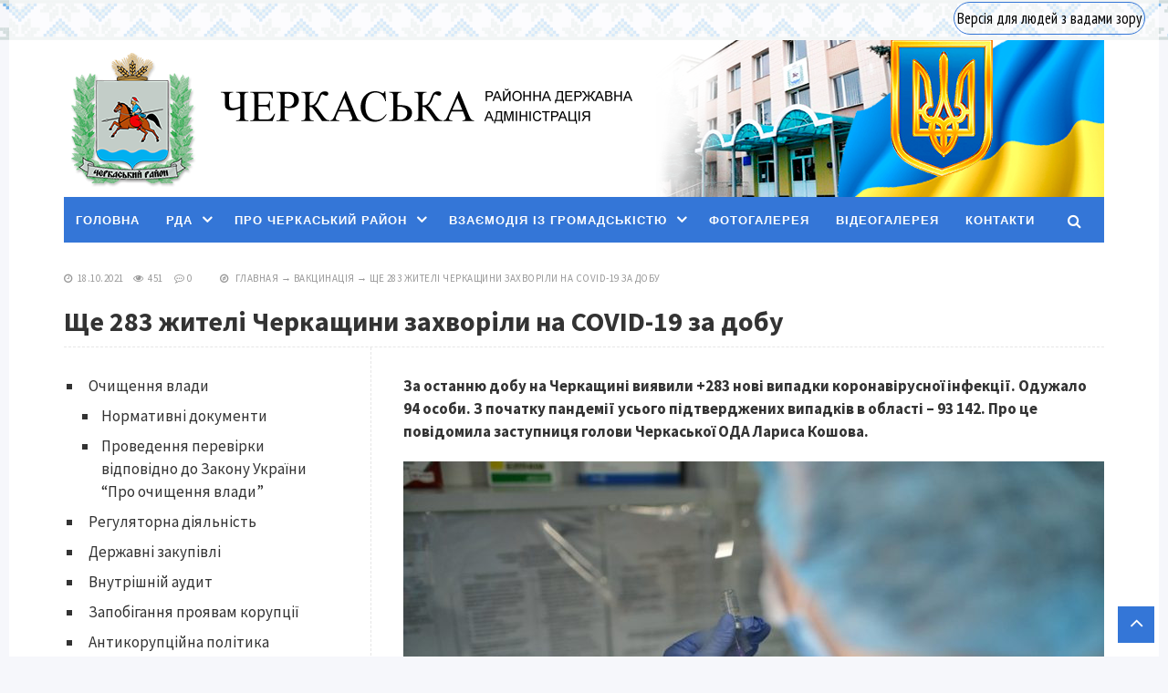

--- FILE ---
content_type: application/javascript
request_url: https://cherkassyrda.gov.ua/wp-content/themes/newsmaker/scripts/preloader.js?ver=1.0
body_size: -220
content:
jQuery(document).ready(function(n){n(window).on("load",function(){var d=n("#preloader");d.find(".spinner").fadeOut(),d.delay(250).fadeOut("slow")})});